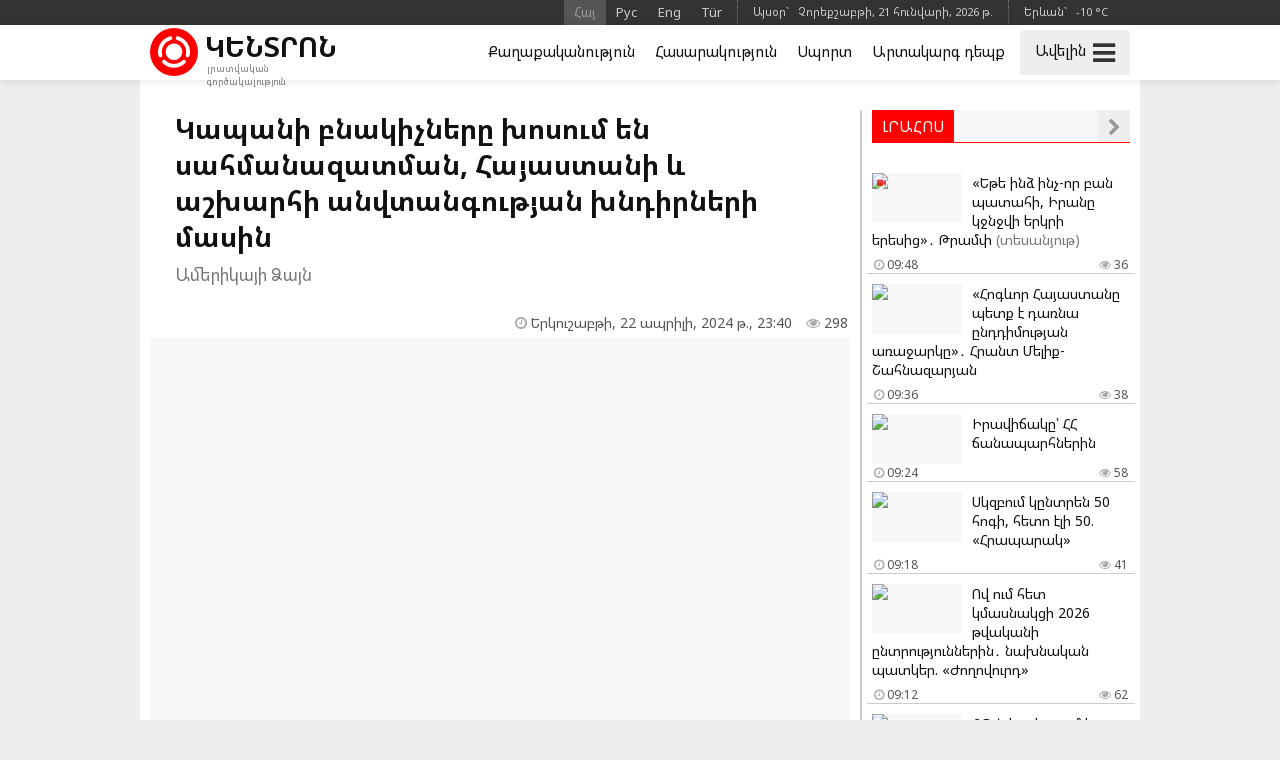

--- FILE ---
content_type: text/html; charset=UTF-8
request_url: https://kentron.am/am/video/28380904
body_size: 9582
content:
<!doctype html>
<html dir="ltr" lang="am" class="j am wk page">
<head prefix="og: http://ogp.me/ns# fb: http://ogp.me/ns/fb# article: http://ogp.me/ns/article#">
<meta charset="utf-8">
<meta name="robots" content="all">
<meta name="robots" content="index,follow">
<meta name="googlebot" content="all">
<meta name="googlebot" content="index,follow">
<meta name="viewport" content="width=device-width, initial-scale=1.0">
<meta name="apple-mobile-web-app-title" content="KENTRON.am">
<meta name="apple-mobile-web-app-capable" content="yes">
<meta name="mobile-web-app-capable" content="yes">
<meta name="application-name" content="KENTRON.am">
<meta name="msapplication-TileColor" content="#333">
<meta name="msapplication-config" content="/images/logo/browserconfig.xml">
<meta name="theme-color" content="#333">
<meta name="author" content="KENTRON.am">
<meta name="web_author" content="Jaguar Design Park - http://www.jaguar.am">
<meta name="description" content="Կենտրոն &bull; Նորություններ և լուրեր Հայաստանից և Արցախից">
<meta name="keywords" content="կապանի,բնակիչները,խոսում,են,սահմանազատման,հայաստանի,և,աշխարհի,անվտանգության,խնդիրների,մասին">
<meta name="thumbnail" content="http://i.ytimg.com/vi/RuOf1Hym-9o/hqdefault.jpg">
<meta name="twitter:card" content="summary_large_image">
<meta name="twitter:site" content="@kentron_am">
<meta name="twitter:creator" content="@kentron_am">
<meta name="twitter:domain" content="KENTRON.am">
<meta property="article:author" content="https://www.facebook.com/kentron.am">
<meta property="article:publisher" content="https://www.facebook.com/kentron.am">
<meta property="article:published_time" content="2024-04-22T23:40:51+04:00">
<meta property="fb:app_id" content="143662756400693">
<meta property="fb:pages" content="126838140820209">
<meta property="fb:admins" content="100002487979216">
<meta property="og:locale" content="hy_AM">
<meta property="og:type" content="article">
<meta property="og:title" content="Կապանի բնակիչները խոսում են սահմանազատման, Հայաստանի և աշխարհի անվտանգության խնդիրների մասին">
<meta property="og:description" content="Կենտրոն &bull; Նորություններ և լուրեր Հայաստանից և Արցախից">
<meta property="og:image" content="http://i.ytimg.com/vi/RuOf1Hym-9o/hqdefault.jpg">
<meta property="og:url" content="https://kentron.am/am/video/28380904">
<meta property="og:site_name" content="KENTRON.am">
<title>Կապանի բնակիչները խոսում են սահմանազատման, Հայաստանի և աշխարհի անվտանգության խնդիրների մասին &bull; ԿԵՆՏՐՈՆ.am &bull; Նորություններ և լուրեր Հայաստանից և Արցախից</title>
<base href="https://kentron.am/">
<link rel="canonical" href="https://kentron.am/am/video/28380904">
<link rel="image_src" href="https://i.ytimg.com/vi/RuOf1Hym-9o/hqdefault.jpg">
<link rel="shortcut icon" type="image/x-icon" href="/favicon.ico">
<link rel="apple-touch-icon" sizes="180x180" href="/apple-touch-icon.png">
<link rel="icon" type="image/png" sizes="32x32" href="/images/logo/favicon-32x32.png">
<link rel="icon" type="image/png" sizes="192x192" href="/images/logo/android-chrome-192x192.png">
<link rel="icon" type="image/png" sizes="16x16" href="/images/logo/favicon-16x16.png">
<link rel="manifest" href="/manifest.json">
<link rel="alternate" type="application/rss+xml" title="RSS &bull; ԿԵՆՏՐՈՆ.am &bull; Նորություններ և լուրեր Հայաստանից և Արցախից" href="https://kentron.am/am/rss/">
<link rel="index" type="application/rss+xml" href="/sitemap.xml">
<link rel="stylesheet" href="//fonts.googleapis.com/css?family=Noto+Sans:400,700&amp;subset=cyrillic,cyrillic-ext,latin-ext">
<link rel="stylesheet" href="//fonts.googleapis.com/earlyaccess/notosansarmenian.css">
<link rel="stylesheet" href="/ext/styles.css?v=1.1.3">
<script> var obj = { onLine: true, homePage: false, fbAppId: 143662756400693, fbLang: 'hy_AM', langId: 1, lang: 'am', pageUri: 'https://kentron.am/am/video/28380904' }; </script>
<script async src="https://www.googletagmanager.com/gtag/js?id=G-9FZDNME4LX"></script>
<script>
  window.dataLayer = window.dataLayer || [];
  function gtag(){dataLayer.push(arguments);}
  gtag('js', new Date());
  gtag('config', 'G-9FZDNME4LX');
</script>
<script async src="https://pagead2.googlesyndication.com/pagead/js/adsbygoogle.js?client=ca-pub-2875221144366946" crossorigin="anonymous"></script>
<script type="text/javascript" >
   (function(m,e,t,r,i,k,a){m[i]=m[i]||function(){(m[i].a=m[i].a||[]).push(arguments)};
   m[i].l=1*new Date();k=e.createElement(t),a=e.getElementsByTagName(t)[0],k.async=1,k.src=r,a.parentNode.insertBefore(k,a)})
   (window, document, "script", "https://mc.yandex.ru/metrika/tag.js", "ym");
   ym(69119953, "init", {
        clickmap:true,
        trackLinks:true,
        accurateTrackBounce:true
   });
</script>    
<script type="text/javascript">
  window._taboola = window._taboola || [];
  _taboola.push({article:'auto'});
  !function (e, f, u, i) {
    if (!document.getElementById(i)){
      e.async = 1;
      e.src = u;
      e.id = i;
      f.parentNode.insertBefore(e, f);
    }
  }(document.createElement('script'),
  document.getElementsByTagName('script')[0],
  '//cdn.taboola.com/libtrc/mamul-network/loader.js',
  'tb_loader_script');
  if(window.performance && typeof window.performance.mark == 'function')
    {window.performance.mark('tbl_ic');}
</script>
<script type="application/ld+json">
  
{
  "@context": "http://schema.org",
  "@type": "NewsArticle",
  "mainEntityOfPage": {
    "@type": "WebPage",
    "@id": "https://kentron.am/am/video/28380904"
  },
 
  "video": {
	"@type": "VideoObject",
	"name": "Կապանի բնակիչները խոսում են սահմանազատման, Հայաստանի և աշխարհի անվտանգության խնդիրների մասին",
	"description": "",
	"thumbnailUrl": "http://i.ytimg.com/vi/RuOf1Hym-9o/hqdefault.jpg",
	"uploadDate": "2024-04-22T23:40:51+04:00",
	"sourceOrganization": {
	  "@type": "Organization",
	  "name": "Ամերիկայի Ձայն"
    }
  },
  
  "headline": "Կապանի բնակիչները խոսում են սահմանազատման, Հայաստանի և աշխարհի անվտանգության խնդիրների մասին",
  "description": "",
  "url": "https://kentron.am/am/video/28380904",
  "image": {
	"@type": "ImageObject",
	"url": "http://i.ytimg.com/vi/RuOf1Hym-9o/hqdefault.jpg",
	"width": "480",
	"height": "360"
  },
  "thumbnailUrl": "http://i.ytimg.com/vi/RuOf1Hym-9o/hqdefault.jpg", 
  "datePublished": "2024-04-22T23:40:51+04:00",
  "dateModified": "2024-04-22T23:40:51+04:00",
  "author": {
    "@type": "NewsMediaOrganization",
    "name": "ԿԵՆՏՐՈՆ.am"
  },
  "publisher": {
    "@type": "NewsMediaOrganization",
    "name": "ԿԵՆՏՐՈՆ.am",
    "logo": {
      "@type": "ImageObject",
      "url": "https://kentron.am/images/kentron-logo.png",
	  "width": "220",
	  "height": "60"
    }
  }
}  
  
</script>
</head>
<body>
	<div id="jsite">
<header>
	<div class="header-b-line">
    	<div class="way">
        	<div class="hearder-data hearder-data-weather">Երևան`  &nbsp; -10 &deg;C<img src="https://mamul.am/images/openweather/03d.png" alt="" width="16" height="16"></div>        	<div class="hearder-data">Այսօր`  &nbsp; Չորեքշաբթի, 21 հունվարի, 2026 թ.</div>
        	<nav class="langs"><ul><li><span title="Հայերեն">Հայ</span></li><li><a href="https://kentron.am/ru/video/28380904" title="Русский">Рус</a></li><li><a href="https://kentron.am/en/video/28380904" title="English">Eng</a></li><li><a href="https://kentron.am/tr/video/28380904" title="Türkçe">Tür</a></li></ul></nav>    	</div>
    </div>
	<div id="header-fix-cont"><div class="header-w-line">
    	<div class="way">
        	<div class="hearder-logo"><a href="https://kentron.am/"><figure><img src="/images/kentron-header-logo.svg" alt="Կենտրոն" width="32" height="32"></figure><h2>Կենտրոն</h2><h6>լրատվական գործակալություն</h6></a></div>
        	<div id="more-sandwich"><span id="more-text">Ավելին</span><i id="more-icon" class="fa fa-bars"></i></div>
        	<div id="hearder-menu"><nav class="sections-line"><ul><li><a href="https://kentron.am/am/section/2">Քաղաքականություն</a></li><li><a href="https://kentron.am/am/section/5">Հասարակություն</a></li><li><a href="https://kentron.am/am/section/1">Սպորտ</a></li><li><a href="https://kentron.am/am/section/11">Արտակարգ դեպք</a></li></ul></nav></div>
        	<div id="hearder-menu-dropdown">
				<nav class="sections"><ul><li><a href="https://kentron.am/am/news">Բոլոր նորությունները</a></li><li><a href="https://kentron.am/am/video">Տեսանյութեր</a></li><br><li><a href="https://kentron.am/am/section/10">Պաշտոնական</a></li><li><a href="https://kentron.am/am/section/2">Քաղաքականություն</a></li><li><a href="https://kentron.am/am/section/5">Հասարակություն</a></li><li><a href="https://kentron.am/am/section/9">Առողջապահություն</a></li><li><a href="https://kentron.am/am/section/4">Տնտեսություն</a></li><li><a href="https://kentron.am/am/section/7">Կրթություն</a></li><li><a href="https://kentron.am/am/section/8">Գիտություն</a></li><li><a href="https://kentron.am/am/section/6">Մշակույթ</a></li><li><a href="https://kentron.am/am/section/14">Մանկական</a></li><li><a href="https://kentron.am/am/section/1">Սպորտ</a></li><li><a href="https://kentron.am/am/section/11">Արտակարգ դեպք</a></li><li><a href="https://kentron.am/am/section/13">Շոու բիզնես</a></li><li><a href="https://kentron.am/am/section/17">Ֆլորա և ֆաունա</a></li><li><a href="https://kentron.am/am/section/18">Ավտոմեքենաներ</a></li><li><a href="https://kentron.am/am/section/15">18+</a></li></ul></nav>            	<div class="social-title">Հավանե՛ք և բաժանորդագրվե՛ք</div>
<nav class="social-pages"><ul><li><a href="https://www.facebook.com/kentron.am" rel="publisher" target="_blank"><i class="fa fa-facebook"></i></a></li><li><a href="https://www.instagram.com/kentron.am" rel="publisher" target="_blank"><i class="fa fa-instagram"></i></a></li><li><a href="https://twitter.com/kentron_am" rel="publisher" target="_blank"><i class="fa fa-twitter"></i></a></li></ul></nav>                <div class="social-buttons">
                    <ul>
                      <li>
                        <div class="fb-like" data-href="https://www.facebook.com/kentron.am" data-layout="button_count" data-size="small" data-action="like" data-show-faces="false" data-share="false"></div>
                      </li>
                      <!--<li>
                        <a class="twitter-follow-button" href="https://twitter.com/kentron_am" data-show-screen-name="false" data-lang="en">Follow</a>
                      </li>-->
                    </ul>
                </div>
            </div>
    	</div>
    </div></div>

</header>
		<main id="center" class="way way-strong">
			<!--<div class="hide-logo"></div>-->
            <div class="content">
<article>
	<h1>Կապանի բնակիչները խոսում են սահմանազատման, Հայաստանի և աշխարհի անվտանգության խնդիրների մասին <span>Ամերիկայի Ձայն</span></h1>
    <div class="under"><div class="view"><i class="fa fa-eye" aria-hidden="true"></i> 298</div><div class="date"><i class="fa fa-clock-o" aria-hidden="true"></i> Երկուշաբթի, 22 ապրիլի, 2024 թ.,  23:40</div></div>

    <table><tr><td><div class="text">
<figure class="vcover iframe-cont"><iframe width="700" height="400" src="//www.youtube.com/embed/RuOf1Hym-9o?autoplay=0&showinfo=0&autohide=1&rel=0" frameborder="0" allowfullscreen></iframe></figure><p></p>	</div></td></tr></table>
    <ul class="social-buttons">
      <li>
		<div class="fb-like" data-href="https://kentron.am/am/video/28380904" data-layout="button_count" data-action="like" data-size="small" data-show-faces="false" data-share="false"></div>
      </li>
      <li>
        <div class="fb-share-button" data-href="https://kentron.am/am/video/28380904" data-layout="button_count" data-size="small" data-mobile-iframe="false"><a class="fb-xfbml-parse-ignore" target="_blank" href="https://www.facebook.com/sharer/sharer.php?u=https://kentron.am/am/video/28380904&amp;src=sdkpreparse">Share</a></div>
      </li>
      <!--<li>
        <a class="twitter-share-button" href="https://twitter.com/intent/tweet" data-url="https://kentron.am/am/video/28380904" data-lang="en">Tweet</a>
      </li>-->
      <li>
        <div id="ok_shareWidget"></div>
      </li>
      <li>
        <div class="addthis_toolbox" addthis:url="https://kentron.am/am/video/28380904"><a class="addthis_counter addthis_pill_style"></a></div>
      </li>
    </ul>
<div class="fb-comments" data-href="https://kentron.am/am/video/28380904" data-numposts="20" data-order-by="reverse_time" data-colorscheme="light" data-width="100%"></div><div id="taboola-below-article-thumbnails" style="padding:5px;"></div>
<script type="text/javascript">
  window._taboola = window._taboola || [];
  _taboola.push({
    mode: 'thumbnails-a',
    container: 'taboola-below-article-thumbnails',
    placement: 'Below Article Thumbnails',
    target_type: 'mix'
  });
</script>
<div id="news-under"><div class="block block-thumbs"><div class="block-title"><h4>Դիտե՛ք նաև</h4><a href="https://kentron.am/am/video" class="fa fa-chevron-right" title=" Ավելին "></a></div><ul><li><a href="https://kentron.am/am/video/28547858"><figure class="video-img-cont"><img src="//i.ytimg.com/vi/n8YNp8kT-38/hqdefault.jpg" alt="Հայաստանի ու Ադրբեջանի միջև համաձայնությունը, ստորագրման դեպքում, կարող է փոխել ողջ տարածաշրջանը"><i class="fa fa-play icon-play" aria-hidden="true" title="տեսանյութ"></i></figure><h3>Հայաստանի ու Ադրբեջանի միջև համաձայնությունը, ստորագրման դեպքում, կարող է փոխել ողջ տարածաշրջանը</h3><div class="under"><div class="view"><i class="fa fa-eye" aria-hidden="true"></i> 577</div><div class="date"><i class="fa fa-clock-o" aria-hidden="true"></i> 15.03.2025, 01:15</div></div></a></li><li><a href="https://kentron.am/am/video/28547447"><figure class="video-img-cont"><img src="//i.ytimg.com/vi/cwHOTMj4nmI/hqdefault.jpg" alt="Նոր ուսումնասիրությունը պարզաբանում է, թե ինչու է Մարսը կարմիր"><i class="fa fa-play icon-play" aria-hidden="true" title="տեսանյութ"></i></figure><h3>Նոր ուսումնասիրությունը պարզաբանում է, թե ինչու է Մարսը կարմիր</h3><div class="under"><div class="view"><i class="fa fa-eye" aria-hidden="true"></i> 516</div><div class="date"><i class="fa fa-clock-o" aria-hidden="true"></i> 14.03.2025, 04:08</div></div></a></li><li><a href="https://kentron.am/am/video/28547381"><figure class="video-img-cont"><img src="//i.ytimg.com/vi/Q9xy7MwhEE4/hqdefault.jpg" alt="Եվրոպան ստանձնում է իր անվտանգության պատասխանատվությունը. վերլուծաբաններ"><i class="fa fa-play icon-play" aria-hidden="true" title="տեսանյութ"></i></figure><h3>Եվրոպան ստանձնում է իր անվտանգության պատասխանատվությունը. վերլուծաբաններ</h3><div class="under"><div class="view"><i class="fa fa-eye" aria-hidden="true"></i> 496</div><div class="date"><i class="fa fa-clock-o" aria-hidden="true"></i> 14.03.2025, 01:01</div></div></a></li><li><a href="https://kentron.am/am/video/28547369"><figure class="video-img-cont"><img src="//i.ytimg.com/vi/LAXLTr-wCww/hqdefault.jpg" alt="Մենք կցանկանայինք տեսնել հրադադար Ռուսաստանի կողմից. Թրամփ"><i class="fa fa-play icon-play" aria-hidden="true" title="տեսանյութ"></i></figure><h3>Մենք կցանկանայինք տեսնել հրադադար Ռուսաստանի կողմից. Թրամփ</h3><div class="under"><div class="view"><i class="fa fa-eye" aria-hidden="true"></i> 479</div><div class="date"><i class="fa fa-clock-o" aria-hidden="true"></i> 14.03.2025, 00:47</div></div></a></li><li><a href="https://kentron.am/am/video/28547357"><figure class="video-img-cont"><img src="//i.ytimg.com/vi/iS27KTytYNk/hqdefault.jpg" alt="Սիրիան՝ հումանիտար ճգնաժամի ֆոնին"><i class="fa fa-play icon-play" aria-hidden="true" title="տեսանյութ"></i></figure><h3>Սիրիան՝ հումանիտար ճգնաժամի ֆոնին</h3><div class="under"><div class="view"><i class="fa fa-eye" aria-hidden="true"></i> 667</div><div class="date"><i class="fa fa-clock-o" aria-hidden="true"></i> 14.03.2025, 00:18</div></div></a></li><li><a href="https://kentron.am/am/video/28547285"><figure class="video-img-cont"><img src="//i.ytimg.com/vi/oRUbL_Kd3-Q/hqdefault.jpg" alt="&amp;laquo;Ճակատագրի հետ իմ վեճն ունեմ&amp;raquo;. կույր աչքերով, &amp;laquo;սոխակի&amp;raquo; ձայնով Զեփյուռը. Մի կնոջ պատմություն #shorts"><i class="fa fa-play icon-play" aria-hidden="true" title="տեսանյութ"></i></figure><h3>&laquo;Ճակատագրի հետ իմ վեճն ունեմ&raquo;. կույր աչքերով, &laquo;սոխակի&raquo; ձայնով Զեփյուռը. Մի կնոջ պատմություն #shorts</h3><div class="under"><div class="view"><i class="fa fa-eye" aria-hidden="true"></i> 609</div><div class="date"><i class="fa fa-clock-o" aria-hidden="true"></i> 13.03.2025, 20:58</div></div></a></li></ul></div></div></article>
            </div>
            <aside class="side">
<div class="block block-headline"><div class="block-title"><h4>Լրահոս</h4><a href="https://kentron.am/am/news" class="fa fa-chevron-right" title=" Ավելին "></a></div><ul><li><a href="https://kentron.am/am/news/348908"><figure><img src="https://mamul.am/images/photos/260121/ete-inch-or-ban-patahi-nranq-k-n348908-3.jpg" alt="«Եթե ինձ ինչ-որ բան պատահի, Իրանը կջնջվի երկրի երեսից»․ Թրամփ"><div class="icons-cont"><i class="fa fa-video-camera" aria-hidden="true" title="տեսանյութ"></i></div></figure><h3>«Եթե ինձ ինչ-որ բան պատահի, Իրանը կջնջվի երկրի երեսից»․ Թրամփ <span style="color:#777">(տեսանյութ)</span></h3><div class="under"><div class="view"><i class="fa fa-eye" aria-hidden="true"></i> 36</div><div class="date"><i class="fa fa-clock-o" aria-hidden="true"></i> 09:48</div></div></a></li><li><a href="https://kentron.am/am/news/348907"><figure><img src="https://mamul.am/images/photos/260121/hogevor-hayastany-petq-e-darna-n348907-3.jpg" alt="«Հոգևոր Հայաստանը պետք է դառնա ընդդիմության առաջարկը»․ Հրանտ Մելիք-Շահնազարյան"></figure><h3>«Հոգևոր Հայաստանը պետք է դառնա ընդդիմության առաջարկը»․ Հրանտ Մելիք-Շահնազարյան</h3><div class="under"><div class="view"><i class="fa fa-eye" aria-hidden="true"></i> 38</div><div class="date"><i class="fa fa-clock-o" aria-hidden="true"></i> 09:36</div></div></a></li><li><a href="https://kentron.am/am/news/348906"><figure><img src="https://mamul.am/images/photos/260121/mijpetakan-ev-hanrapetakan-nsh-n348906-3.jpg" alt="Իրավիճակը՝ ՀՀ ճանապարհներին"></figure><h3>Իրավիճակը՝ ՀՀ ճանապարհներին</h3><div class="under"><div class="view"><i class="fa fa-eye" aria-hidden="true"></i> 58</div><div class="date"><i class="fa fa-clock-o" aria-hidden="true"></i> 09:24</div></div></a></li><li><a href="https://kentron.am/am/news/348905"><figure><img src="https://mamul.am/images/photos/260121/skzbum-kyntren-50-hogi-heto-el-n348905-3.jpg" alt="Սկզբում կընտրեն 50 հոգի, հետո էլի 50. «Հրապարակ»"></figure><h3>Սկզբում կընտրեն 50 հոգի, հետո էլի 50. «Հրապարակ»</h3><div class="under"><div class="view"><i class="fa fa-eye" aria-hidden="true"></i> 41</div><div class="date"><i class="fa fa-clock-o" aria-hidden="true"></i> 09:18</div></div></a></li><li><a href="https://kentron.am/am/news/348904"><figure><img src="https://mamul.am/images/photos/260121/ov-um-het-kmasnakci-2026-tvaka-n348904-3.jpg" alt="Ով ում հետ կմասնակցի 2026 թվականի ընտրություններին․ նախնական պատկեր. «Ժողովուրդ»"></figure><h3>Ով ում հետ կմասնակցի 2026 թվականի ընտրություններին․ նախնական պատկեր. «Ժողովուրդ»</h3><div class="under"><div class="view"><i class="fa fa-eye" aria-hidden="true"></i> 62</div><div class="date"><i class="fa fa-clock-o" aria-hidden="true"></i> 09:12</div></div></a></li><li><a href="https://kentron.am/am/news/348903"><figure><img src="https://mamul.am/images/photos/260121/qp-n-xaxtum-e-xnami-canot-bare-n348903-3.jpg" alt="ՔՊ-ն խախտում է «խնամի-ծանոթ-բարեկամ» սկզբունքը բացառելու «ոսկե կանոնը». «Ժողովուրդ»"></figure><h3>ՔՊ-ն խախտում է «խնամի-ծանոթ-բարեկամ» սկզբունքը բացառելու «ոսկե կանոնը». «Ժողովուրդ»</h3><div class="under"><div class="view"><i class="fa fa-eye" aria-hidden="true"></i> 58</div><div class="date"><i class="fa fa-clock-o" aria-hidden="true"></i> 09:06</div></div></a></li><li><a href="https://kentron.am/am/news/348902"><figure><img src="https://mamul.am/images/photos/260121/qp-n-datavornerin-patzhelu-nax-n348902-3.jpg" alt="ՔՊ-ն դատավորներին պատժելու նախագիծ է բերել ԱԺ. «Ժողովուրդ»"></figure><h3>ՔՊ-ն դատավորներին պատժելու նախագիծ է բերել ԱԺ. «Ժողովուրդ»</h3><div class="under"><div class="view"><i class="fa fa-eye" aria-hidden="true"></i> 81</div><div class="date"><i class="fa fa-clock-o" aria-hidden="true"></i> 09:00</div></div></a></li><li><a href="https://kentron.am/am/news/348898"><figure><img src="https://mamul.am/images/photos/260120/spasvum-e-aranc-teghumneri-egh-n348898-3.jpg" alt="Սպասվում է առանց տեղումների եղանակ"><div class="icons-cont"><i class="fa fa-camera" aria-hidden="true" title="լուսանկար"></i></div></figure><h3>Սպասվում է առանց տեղումների եղանակ <span style="color:#777">(լուսանկար)</span></h3><div class="under"><div class="view"><i class="fa fa-eye" aria-hidden="true"></i> 76</div><div class="date"><i class="fa fa-clock-o" aria-hidden="true"></i> 08:24</div></div></a></li><li><a href="https://kentron.am/am/news/348805"><figure><img src="https://mamul.am/images/photos/260120/ostap-benderi-erazanqnery-kata-n348805-3.jpg" alt="«Օստապ Բենդերի երազանքները կատարվում են մեկ դար անց՝ Դոնալդ Թրամփի ձեռամբ»․ Կարեն Հեքիմյան"></figure><h3>«Օստապ Բենդերի երազանքները կատարվում են մեկ դար անց՝ Դոնալդ Թրամփի ձեռամբ»․ Կարեն Հեքիմյան</h3><div class="under"><div class="view"><i class="fa fa-eye" aria-hidden="true"></i> 144</div><div class="date"><i class="fa fa-clock-o" aria-hidden="true"></i> 03:06</div></div></a></li><li><a href="https://kentron.am/am/news/348847"><figure><img src="https://mamul.am/images/photos/260120/mer-qaghaqakan-hamakargy-karel-n348847-3.jpg" alt="«Մեր «քաղաքական համակարգը» կարելի է մի բառով նկարագրել՝ ԱՂԵՏ»․ Սուրեն Սահակյան"></figure><h3>«Մեր «քաղաքական համակարգը» կարելի է մի բառով նկարագրել՝ ԱՂԵՏ»․ Սուրեն Սահակյան</h3><div class="under"><div class="view"><i class="fa fa-eye" aria-hidden="true"></i> 129</div><div class="date"><i class="fa fa-clock-o" aria-hidden="true"></i> 02:06</div></div></a></li><li><a href="https://kentron.am/am/news/348814"><figure><img src="https://mamul.am/images/photos/260120/davit-sanasaryan-n348814-3.jpg" alt="«Ամենավտանգավորն այն է, որ արտաքին ռիսկերը մեծանում են, իսկ ներսում մենք մեզ ենք հոշոտում»․ Դավիթ Սանասարյան"></figure><h3>«Ամենավտանգավորն այն է, որ արտաքին ռիսկերը մեծանում են, իսկ ներսում մենք մեզ ենք հոշոտում»․ Դավիթ Սանասարյան</h3><div class="under"><div class="view"><i class="fa fa-eye" aria-hidden="true"></i> 113</div><div class="date"><i class="fa fa-clock-o" aria-hidden="true"></i> 01:06</div></div></a></li><li><a href="https://kentron.am/am/news/348799"><figure><img src="https://mamul.am/images/photos/260120/arman-babajanyan-n348799-3.jpg" alt="«TRIPP-ը բարձրացնում է ՀՀ-ի ռազմավարական կշիռը և բանակցային դիրքը»․ Արման Բաբաջանյան"></figure><h3>«TRIPP-ը բարձրացնում է ՀՀ-ի ռազմավարական կշիռը և բանակցային դիրքը»․ Արման Բաբաջանյան</h3><div class="under"><div class="view"><i class="fa fa-eye" aria-hidden="true"></i> 126</div><div class="date"><i class="fa fa-clock-o" aria-hidden="true"></i> 00:42</div></div></a></li><li><a href="https://kentron.am/am/news/348901"><figure><img src="https://mamul.am/images/photos/260121/inqnamecarumy-orpes-karavarman-n348901-3.jpg" alt="«Ինքնամեծարումը՝ որպես կառավարման մոդել»․ Սևակ Հակոբյան"><div class="icons-cont"><i class="fa fa-video-camera" aria-hidden="true" title="տեսանյութ"></i></div></figure><h3>«Ինքնամեծարումը՝ որպես կառավարման մոդել»․ Սևակ Հակոբյան <span style="color:#777">(տեսանյութ)</span></h3><div class="under"><div class="view"><i class="fa fa-eye" aria-hidden="true"></i> 119</div><div class="date"><i class="fa fa-clock-o" aria-hidden="true"></i> 00:30</div></div></a></li><li><a href="https://kentron.am/am/news/348900"><figure><img src="https://mamul.am/images/photos/260120/kievum-rusakan-hardzakumic-het-n348900-3.jpg" alt="Կիևում ռուսական հարձակումից հետո ավելի քան 1 միլիոն բնակիչ մնացել է առանց էլեկտրաէներգիայի"></figure><h3>Կիևում ռուսական հարձակումից հետո ավելի քան 1 միլիոն բնակիչ մնացել է առանց էլեկտրաէներգիայի</h3><div class="under"><div class="view"><i class="fa fa-eye" aria-hidden="true"></i> 155</div><div class="date"><i class="fa fa-clock-o" aria-hidden="true"></i> 00:22</div></div></a></li><li><a href="https://kentron.am/am/news/348894"><figure><img src="https://mamul.am/images/photos/260120/datarany-partavorecrel-e-varuy-n348894-3.jpg" alt="«Դատարանը պարտավորեցրել է վարույթ նախաձեռնել Նաթան սրբազանի հեռախոսազրույցը գաղտնազերծելու փաստով»․ Արա Զոհրաբյան"></figure><h3>«Դատարանը պարտավորեցրել է վարույթ նախաձեռնել Նաթան սրբազանի հեռախոսազրույցը գաղտնազերծելու փաստով»․ Արա Զոհրաբյան</h3><div class="under"><div class="view"><i class="fa fa-eye" aria-hidden="true"></i> 115</div><div class="date"><i class="fa fa-clock-o" aria-hidden="true"></i> 00:06</div></div></a></li><li><a href="https://kentron.am/am/news/348899"><figure><img src="https://mamul.am/images/photos/260120/aveli-u-aveli-shat-mardik-en-g-n348899-3.jpg" alt="«Ավելի ու ավելի շատ մարդիկ են գիտակցում ռուսական դիրքորոշման ճշմարտացիությունը». Կիրիլ Դմիտրիև"><div class="icons-cont"><i class="fa fa-video-camera" aria-hidden="true" title="տեսանյութ"></i></div></figure><h3>«Ավելի ու ավելի շատ մարդիկ են գիտակցում ռուսական դիրքորոշման ճշմարտացիությունը». Կիրիլ Դմիտրիև <span style="color:#777">(տեսանյութ)</span></h3><div class="under"><div class="view"><i class="fa fa-eye" aria-hidden="true"></i> 171</div><div class="date"><i class="fa fa-clock-o" aria-hidden="true"></i> Երեկ, 23:57</div></div></a></li><li><a href="https://kentron.am/am/news/348897"><figure><img src="https://mamul.am/images/photos/260120/phashinyany-miamit-che-kasharu-n348897-3.jpg" alt="«Փաշինյանը միամիտ չէ, հատուկ ծառայությունները «դոսյեներ» են դրել իր սեղանին, կաշառում է թիմին»․ Նորիկ Նորիկյան"><div class="icons-cont"><i class="fa fa-video-camera" aria-hidden="true" title="տեսանյութ"></i></div></figure><h3>«Փաշինյանը միամիտ չէ, հատուկ ծառայությունները «դոսյեներ» են դրել իր սեղանին, կաշառում է թիմին»․ Նորիկ Նորիկյան <span style="color:#777">(տեսանյութ)</span></h3><div class="under"><div class="view"><i class="fa fa-eye" aria-hidden="true"></i> 141</div><div class="date"><i class="fa fa-clock-o" aria-hidden="true"></i> Երեկ, 23:36</div></div></a></li><li><a href="https://kentron.am/am/news/348896"><figure><img src="https://mamul.am/images/photos/260120/ex-n-qvearkel-e-amn-i-het-arev-n348896-3.jpg" alt="ԵԽ-ն քվեարկել է ԱՄՆ-ի հետ առևտրային համաձայնագրի վավերացման գործընթացը սառեցնելու օգտին"></figure><h3>ԵԽ-ն քվեարկել է ԱՄՆ-ի հետ առևտրային համաձայնագրի վավերացման գործընթացը սառեցնելու օգտին</h3><div class="under"><div class="view"><i class="fa fa-eye" aria-hidden="true"></i> 217</div><div class="date"><i class="fa fa-clock-o" aria-hidden="true"></i> Երեկ, 23:12</div></div></a></li><li><a href="https://kentron.am/am/news/348895"><figure><img src="https://mamul.am/images/photos/260120/30-tari-menq-einq-adrbejancine-n348895-3.jpg" alt="«30 տարի մենք էինք ադրբեջանցիների տարածքներում, հիմա էլ իրենք են մտել, դուրս կգան». Գագիկ Մելքոնյան"><div class="icons-cont"><i class="fa fa-video-camera" aria-hidden="true" title="տեսանյութ"></i></div></figure><h3>«30 տարի մենք էինք ադրբեջանցիների տարածքներում, հիմա էլ իրենք են մտել, դուրս կգան». Գագիկ Մելքոնյան <span style="color:#777">(տեսանյութ)</span></h3><div class="under"><div class="view"><i class="fa fa-eye" aria-hidden="true"></i> 144</div><div class="date"><i class="fa fa-clock-o" aria-hidden="true"></i> Երեկ, 23:00</div></div></a></li><li><a href="https://kentron.am/am/news/348893"><figure><img src="https://mamul.am/images/photos/161027/larsy-dzmrany-exp-74-3.jpg" alt="Լարսը կրկին փակ է"></figure><h3>Լարսը կրկին փակ է</h3><div class="under"><div class="view"><i class="fa fa-eye" aria-hidden="true"></i> 98</div><div class="date"><i class="fa fa-clock-o" aria-hidden="true"></i> Երեկ, 22:24</div></div></a></li><li><a href="https://kentron.am/am/news/348892"><figure><img src="https://mamul.am/images/photos/260120/arcaxyan-och-mi-paterazmi-duq--n348892-3.jpg" alt="«Արցախյան ոչ մի պատերազմի դուք չեք մասնակցել և ոչ էլ ձեր ապօրինի որդիները». Աշոտ Մինասյան"></figure><h3>«Արցախյան ոչ մի պատերազմի դուք չեք մասնակցել և ոչ էլ ձեր ապօրինի որդիները». Աշոտ Մինասյան</h3><div class="under"><div class="view"><i class="fa fa-eye" aria-hidden="true"></i> 116</div><div class="date"><i class="fa fa-clock-o" aria-hidden="true"></i> Երեկ, 22:18</div></div></a></li><li><a href="https://kentron.am/am/news/348890"><figure><img src="https://mamul.am/images/photos/260120/de-hima-tesnenq-te-or-mi-datar-n348890-3.jpg" alt="«Դե հիմա տեսնենք, թե որ մի դատարան է դիմելու տիրադավը, որ վիճարկի այս որոշումը՝ Ժնևի՞, թե՞ Ցյուրիխի»․ Ռուբեն Մելիքյան"></figure><h3>«Դե հիմա տեսնենք, թե որ մի դատարան է դիմելու տիրադավը, որ վիճարկի այս որոշումը՝ Ժնևի՞, թե՞ Ցյուրիխի»․ Ռուբեն Մելիքյան</h3><div class="under"><div class="view"><i class="fa fa-eye" aria-hidden="true"></i> 135</div><div class="date"><i class="fa fa-clock-o" aria-hidden="true"></i> Երեկ, 22:12</div></div></a></li><li><a href="https://kentron.am/am/news/348887"><figure><img src="https://mamul.am/images/photos/260120/daniakan-kensatoshakayin-himna-n348887-3.jpg" alt="Դանիական կենսաթոշակային հիմնադրամը կհրաժարվի ամերիկյան պարտատոմսերից. #Bloomberg"></figure><h3>Դանիական կենսաթոշակային հիմնադրամը կհրաժարվի ամերիկյան պարտատոմսերից. #Bloomberg</h3><div class="under"><div class="view"><i class="fa fa-eye" aria-hidden="true"></i> 247</div><div class="date"><i class="fa fa-clock-o" aria-hidden="true"></i> Երեկ, 22:01</div></div></a></li><li><a href="https://kentron.am/am/news/348891"><figure><img src="https://mamul.am/images/photos/260120/inqnavar-atrpatakany-karogh-e--n348891-3.jpg" alt="«Ինքնավար Ատրպատականը կարող է վտանգավոր լինել Հայաստանի Հանրապետության համար». Տիգրան Դավուդյան"></figure><h3>«Ինքնավար Ատրպատականը կարող է վտանգավոր լինել Հայաստանի Հանրապետության համար». Տիգրան Դավուդյան</h3><div class="under"><div class="view"><i class="fa fa-eye" aria-hidden="true"></i> 114</div><div class="date"><i class="fa fa-clock-o" aria-hidden="true"></i> Երեկ, 22:00</div></div></a></li><li><a href="https://kentron.am/am/news/348889"><figure><img src="https://mamul.am/images/photos/260120/oghbergakan-depq-haytni-oligar-n348889-3.jpg" alt="Ողբերգական դեպք` հայտնի օլիգարխին պատկանող կիսակառույցում"></figure><h3>Ողբերգական դեպք՝ հայտնի օլիգարխին պատկանող կիսակառույցում</h3><div class="under"><div class="view"><i class="fa fa-eye" aria-hidden="true"></i> 154</div><div class="date"><i class="fa fa-clock-o" aria-hidden="true"></i> Երեկ, 21:48</div></div></a></li><li><a href="https://kentron.am/am/news/348886"><figure><img src="https://mamul.am/images/photos/260120/gevorg-srbazany-tulacacnerin-x-n348886-3.jpg" alt="«Գևորգ սրբազանը թուլացածներին խժռում է վարչական ռեսուրսներով»․ Սյուզի Բադոյան"></figure><h3>«Գևորգ սրբազանը թուլացածներին խժռում է վարչական ռեսուրսներով»․ Սյուզի Բադոյան</h3><div class="under"><div class="view"><i class="fa fa-eye" aria-hidden="true"></i> 138</div><div class="date"><i class="fa fa-clock-o" aria-hidden="true"></i> Երեկ, 21:42</div></div></a></li><li><a href="https://kentron.am/am/news/348888"><figure><img src="https://mamul.am/images/photos/260120/aprili-15-ic-heto-hh-erkrord-s-n348888-3.jpg" alt="Ապրիլի 15-ից հետո ՀՀ երկրորդ սերնդի թղթադրամներն անվճար կփոխանակվեն բանկերում և Կենտրոնական բանկում"></figure><h3>Ապրիլի 15-ից հետո ՀՀ երկրորդ սերնդի թղթադրամներն անվճար կփոխանակվեն բանկերում և Կենտրոնական բանկում</h3><div class="under"><div class="view"><i class="fa fa-eye" aria-hidden="true"></i> 122</div><div class="date"><i class="fa fa-clock-o" aria-hidden="true"></i> Երեկ, 21:36</div></div></a></li><li><a href="https://kentron.am/am/news/348816"><figure><img src="https://mamul.am/images/photos/260120/tramphy-hraparakel-e-nkar-orum-n348816-3.jpg" alt="Թրամփը հրապարակել է նկար, որում Գրենլանդիան և Կանադան նշված են ԱՄՆ դրոշով"><div class="icons-cont"><i class="fa fa-video-camera" aria-hidden="true" title="տեսանյութ"></i></div></figure><h3>Թրամփը հրապարակել է նկար, որում Գրենլանդիան և Կանադան նշված են ԱՄՆ դրոշով <span style="color:#777">(տեսանյութ)</span></h3><div class="under"><div class="view"><i class="fa fa-eye" aria-hidden="true"></i> 229</div><div class="date"><i class="fa fa-clock-o" aria-hidden="true"></i> Երեկ, 21:00</div></div></a></li><li><a href="https://kentron.am/am/news/348884"><figure><img src="https://mamul.am/images/photos/260120/tramphy-hrazharvel-e-makroni-a-n348884-3.jpg" alt="Թրամփը հրաժարվել է Մակրոնի առաջարկից ու հրապարակել անձնական նամակագրությունը"></figure><h3>Թրամփը հրաժարվել է Մակրոնի առաջարկից ու հրապարակել անձնական նամակագրությունը</h3><div class="under"><div class="view"><i class="fa fa-eye" aria-hidden="true"></i> 242</div><div class="date"><i class="fa fa-clock-o" aria-hidden="true"></i> Երեկ, 20:48</div></div></a></li><li><a href="https://kentron.am/am/news/348885"><figure><img src="https://mamul.am/images/photos/260120/nubarasheni-palazhenecner-24-z-n348885-3.jpg" alt="«Նուբարաշենի «պալաժենեցներ», 24 ժամ եմ տալիս, ականջիս հասնի, որ Նարեկ Սամսոնյանը դադարեցրել է հացադուլը և խցակիցների հետ կոնֆլիկտ չունի»․ Վարդան Ղուկասյան"></figure><h3>«Նուբարաշենի «պալաժենեցներ», 24 ժամ եմ տալիս, ականջիս հասնի, որ Նարեկ Սամսոնյանը դադարեցրել է հացադուլը և խցակիցների հետ կոնֆլիկտ չունի»․ Վարդան Ղուկասյան</h3><div class="under"><div class="view"><i class="fa fa-eye" aria-hidden="true"></i> 166</div><div class="date"><i class="fa fa-clock-o" aria-hidden="true"></i> Երեկ, 20:48</div></div></a></li></ul></div><div id="headline-more"><a href="https://kentron.am/am/news/p2" class="a-button">Ավելին</a></div>            </aside>
		</main>
	</div>
<footer>
	<div class="way">
        <div class="footer-logo"><figure><img src="/images/kentron-footer-logo.svg" alt="Կենտրոն" width="50" height="50"></figure><h2>Կենտրոն</h2><h5>Նորություններ և լուրեր Հայաստանից և Արցախից</h5></div>
<nav class="social-pages"><ul><li><a href="https://www.facebook.com/kentron.am" rel="publisher" target="_blank"><i class="fa fa-facebook"></i></a></li><li><a href="https://www.instagram.com/kentron.am" rel="publisher" target="_blank"><i class="fa fa-instagram"></i></a></li><li><a href="https://twitter.com/kentron_am" rel="publisher" target="_blank"><i class="fa fa-twitter"></i></a></li></ul></nav>        <div class="social-buttons">
            <ul>
              <li>
                <div class="fb-like" data-href="https://www.facebook.com/kentron.am" data-layout="button_count" data-size="small" data-action="like" data-show-faces="false" data-share="false"></div>
              </li>
              <!--<li>
                <a class="twitter-follow-button" href="https://twitter.com/kentron_am" data-show-screen-name="false" data-lang="en">Follow</a>
              </li>-->
            </ul>
        </div>
        <summary class="underground">
          <div><span class="footer-accent">Նյութերի հրապարակումն առանց խմբագրության գրավոր թույլտվության արգելվում է:</span><br>
Կայքի նյութերի մասնակի/ամբողջական հեռուստառադիոընթերցումն առանց ԿԵՆՏՐՈՆ․am-ին հղման արգելվում է:<br>
Գովազդների բովանդակության համար կայքը պատասխանատվություն չի կրում:<br><br></div><div><strong>Գովազդ</strong><br>Հեռ.` &nbsp; +374 (91) 99-22-02<br><br></div><div><span class="latin">&copy; 2017-2026 </span>ԿԵՆՏՐՈՆ.am</div><div style="padding:5px 0 20px;"><a href="https://kentron.am/am/privacypolicy">Գաղտնիության քաղաքականություն</a></div><div><span id="jaguar">Կայքի պատրաստումը` &nbsp; <a href="http://www.jaguar.am" target="_blank" class="latin">Jaguar Design Park</a><a href="http://www.jaguar.am" target="_blank" class="j"></a></span></div>        </summary>
	</div>
</footer>
    <aside>
		<div id="scroller">
            <div id="top" class="scroll-icon" title="Դեպի վեր"><i class="fa fa-chevron-up"></i></div>
            <div id="bottom" class="scroll-icon" title="Վերադառնալ վերջին դիրքին"><i class="fa fa-chevron-down"></i></div>
		</div>
    </aside>
    <div id="fb-root"></div>
    <script>
        if ('serviceWorker' in navigator) { navigator.serviceWorker.register('/service-worker.js'); }
    </script>
	<script src="/ext/scripts.lib.min.js?v=1.1.0"></script>
    <script src="/ext/scripts.plus.js?v=1.3.0"></script>
	<script type="text/javascript">
      window._taboola = window._taboola || [];
      _taboola.push({flush: true});

	  (adsbygoogle = window.adsbygoogle || []).push({});
    </script>
<!--[if lt IE 9]>
  <script src="//html5shiv.googlecode.com/svn/trunk/html5.js"></script>
  <script src="//css3-mediaqueries-js.googlecode.com/svn/trunk/css3-mediaqueries.js"></script> 
<![endif]-->
<script defer src="https://static.cloudflareinsights.com/beacon.min.js/vcd15cbe7772f49c399c6a5babf22c1241717689176015" integrity="sha512-ZpsOmlRQV6y907TI0dKBHq9Md29nnaEIPlkf84rnaERnq6zvWvPUqr2ft8M1aS28oN72PdrCzSjY4U6VaAw1EQ==" data-cf-beacon='{"version":"2024.11.0","token":"0efe4031a6a9468eb9da052ceacd80a3","r":1,"server_timing":{"name":{"cfCacheStatus":true,"cfEdge":true,"cfExtPri":true,"cfL4":true,"cfOrigin":true,"cfSpeedBrain":true},"location_startswith":null}}' crossorigin="anonymous"></script>
</body>
</html>


--- FILE ---
content_type: text/html; charset=utf-8
request_url: https://www.google.com/recaptcha/api2/aframe
body_size: 267
content:
<!DOCTYPE HTML><html><head><meta http-equiv="content-type" content="text/html; charset=UTF-8"></head><body><script nonce="4JA_zhqKdA5Tcc_rIRK9OA">/** Anti-fraud and anti-abuse applications only. See google.com/recaptcha */ try{var clients={'sodar':'https://pagead2.googlesyndication.com/pagead/sodar?'};window.addEventListener("message",function(a){try{if(a.source===window.parent){var b=JSON.parse(a.data);var c=clients[b['id']];if(c){var d=document.createElement('img');d.src=c+b['params']+'&rc='+(localStorage.getItem("rc::a")?sessionStorage.getItem("rc::b"):"");window.document.body.appendChild(d);sessionStorage.setItem("rc::e",parseInt(sessionStorage.getItem("rc::e")||0)+1);localStorage.setItem("rc::h",'1768974865315');}}}catch(b){}});window.parent.postMessage("_grecaptcha_ready", "*");}catch(b){}</script></body></html>